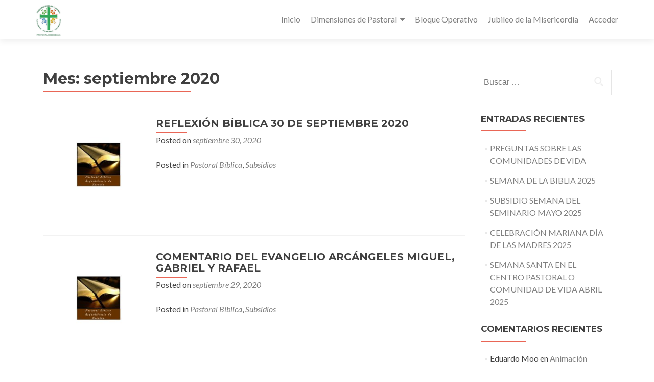

--- FILE ---
content_type: text/html; charset=UTF-8
request_url: https://pastoralyucatan.org.mx/2020/09/
body_size: 16136
content:
<!DOCTYPE html>

<html lang="es"
 xmlns:fb="http://ogp.me/ns/fb#">

<head>


<meta charset="UTF-8">

<meta name="viewport" content="width=device-width, initial-scale=1">

<link rel="profile" href="http://gmpg.org/xfn/11">

<link rel="pingback" href="https://pastoralyucatan.org.mx/xmlrpc.php">

<title>septiembre 2020 &#8211; Pastoral Yucatán</title>
<meta name='robots' content='max-image-preview:large' />
<link rel='dns-prefetch' href='//secure.gravatar.com' />
<link rel='dns-prefetch' href='//fonts.googleapis.com' />
<link rel='dns-prefetch' href='//s.w.org' />
<link rel='dns-prefetch' href='//v0.wordpress.com' />
<link rel='dns-prefetch' href='//jetpack.wordpress.com' />
<link rel='dns-prefetch' href='//s0.wp.com' />
<link rel='dns-prefetch' href='//public-api.wordpress.com' />
<link rel='dns-prefetch' href='//0.gravatar.com' />
<link rel='dns-prefetch' href='//1.gravatar.com' />
<link rel='dns-prefetch' href='//2.gravatar.com' />
<link rel="alternate" type="application/rss+xml" title="Pastoral Yucatán &raquo; Feed" href="https://pastoralyucatan.org.mx/feed/" />
<link rel="alternate" type="application/rss+xml" title="Pastoral Yucatán &raquo; Feed de los comentarios" href="https://pastoralyucatan.org.mx/comments/feed/" />
		<script type="text/javascript">
			window._wpemojiSettings = {"baseUrl":"https:\/\/s.w.org\/images\/core\/emoji\/13.1.0\/72x72\/","ext":".png","svgUrl":"https:\/\/s.w.org\/images\/core\/emoji\/13.1.0\/svg\/","svgExt":".svg","source":{"concatemoji":"https:\/\/pastoralyucatan.org.mx\/wp-includes\/js\/wp-emoji-release.min.js?ver=5.8.3"}};
			!function(e,a,t){var n,r,o,i=a.createElement("canvas"),p=i.getContext&&i.getContext("2d");function s(e,t){var a=String.fromCharCode;p.clearRect(0,0,i.width,i.height),p.fillText(a.apply(this,e),0,0);e=i.toDataURL();return p.clearRect(0,0,i.width,i.height),p.fillText(a.apply(this,t),0,0),e===i.toDataURL()}function c(e){var t=a.createElement("script");t.src=e,t.defer=t.type="text/javascript",a.getElementsByTagName("head")[0].appendChild(t)}for(o=Array("flag","emoji"),t.supports={everything:!0,everythingExceptFlag:!0},r=0;r<o.length;r++)t.supports[o[r]]=function(e){if(!p||!p.fillText)return!1;switch(p.textBaseline="top",p.font="600 32px Arial",e){case"flag":return s([127987,65039,8205,9895,65039],[127987,65039,8203,9895,65039])?!1:!s([55356,56826,55356,56819],[55356,56826,8203,55356,56819])&&!s([55356,57332,56128,56423,56128,56418,56128,56421,56128,56430,56128,56423,56128,56447],[55356,57332,8203,56128,56423,8203,56128,56418,8203,56128,56421,8203,56128,56430,8203,56128,56423,8203,56128,56447]);case"emoji":return!s([10084,65039,8205,55357,56613],[10084,65039,8203,55357,56613])}return!1}(o[r]),t.supports.everything=t.supports.everything&&t.supports[o[r]],"flag"!==o[r]&&(t.supports.everythingExceptFlag=t.supports.everythingExceptFlag&&t.supports[o[r]]);t.supports.everythingExceptFlag=t.supports.everythingExceptFlag&&!t.supports.flag,t.DOMReady=!1,t.readyCallback=function(){t.DOMReady=!0},t.supports.everything||(n=function(){t.readyCallback()},a.addEventListener?(a.addEventListener("DOMContentLoaded",n,!1),e.addEventListener("load",n,!1)):(e.attachEvent("onload",n),a.attachEvent("onreadystatechange",function(){"complete"===a.readyState&&t.readyCallback()})),(n=t.source||{}).concatemoji?c(n.concatemoji):n.wpemoji&&n.twemoji&&(c(n.twemoji),c(n.wpemoji)))}(window,document,window._wpemojiSettings);
		</script>
		<style type="text/css">
img.wp-smiley,
img.emoji {
	display: inline !important;
	border: none !important;
	box-shadow: none !important;
	height: 1em !important;
	width: 1em !important;
	margin: 0 .07em !important;
	vertical-align: -0.1em !important;
	background: none !important;
	padding: 0 !important;
}
</style>
	<link rel='stylesheet' id='wp-block-library-css'  href='https://pastoralyucatan.org.mx/wp-includes/css/dist/block-library/style.min.css?ver=5.8.3' type='text/css' media='all' />
<style id='wp-block-library-inline-css' type='text/css'>
.has-text-align-justify{text-align:justify;}
</style>
<link rel='stylesheet' id='mediaelement-css'  href='https://pastoralyucatan.org.mx/wp-includes/js/mediaelement/mediaelementplayer-legacy.min.css?ver=4.2.16' type='text/css' media='all' />
<link rel='stylesheet' id='wp-mediaelement-css'  href='https://pastoralyucatan.org.mx/wp-includes/js/mediaelement/wp-mediaelement.min.css?ver=5.8.3' type='text/css' media='all' />
<link rel='stylesheet' id='extendify-utilities-css'  href='https://pastoralyucatan.org.mx/wp-content/plugins/ml-slider/extendify-sdk/public/build/extendify-utilities.css?ver=0.1.0' type='text/css' media='all' />
<link rel='stylesheet' id='zerif_font-css'  href='//fonts.googleapis.com/css?family=Lato%3A300%2C400%2C700%2C400italic%7CMontserrat%3A700%7CHomemade+Apple&#038;ver=2.1.6' type='text/css' media='all' />
<link rel='stylesheet' id='zerif_font_all-css'  href='//fonts.googleapis.com/css?family=Open+Sans%3A400%2C300%2C300italic%2C400italic%2C600italic%2C600%2C700%2C700italic%2C800%2C800italic&#038;ver=2.1.6' type='text/css' media='all' />
<link rel='stylesheet' id='zerif_bootstrap_style-css'  href='https://pastoralyucatan.org.mx/wp-content/themes/zerif-pro/css/bootstrap.min.css?ver=2.1.6' type='text/css' media='all' />
<link rel='stylesheet' id='zerif_font-awesome_style-css'  href='https://pastoralyucatan.org.mx/wp-content/themes/zerif-pro/assets/css/font-awesome.min.css?ver=2.1.6' type='text/css' media='all' />
<link rel='stylesheet' id='zerif_style-css'  href='https://pastoralyucatan.org.mx/wp-content/themes/zerif-pro/style.css?ver=2.1.6' type='text/css' media='all' />
<style id='zerif_style-inline-css' type='text/css'>
.zerif-top-bar, .zerif-top-bar .widget.widget_shopping_cart .cart_list {
			background-color: #363537
		}
		.zerif-top-bar .widget .label-floating input[type=search]:-webkit-autofill {
			-webkit-box-shadow: inset 0 0 0px 9999px #363537
		}.zerif-top-bar, .zerif-top-bar .widget .label-floating input[type=search], .zerif-top-bar .widget.widget_search form.form-group:before, .zerif-top-bar .widget.widget_product_search form.form-group:before, .zerif-top-bar .widget.widget_shopping_cart:before {
			color: #ffffff
		} 
		.zerif-top-bar .widget .label-floating input[type=search]{
			-webkit-text-fill-color:#ffffff !important 
		}.zerif-top-bar a, .zerif-top-bar .top-bar-nav li a {
			color: #ffffff
		}.zerif-top-bar a:hover, .zerif-top-bar .top-bar-nav li a:hover {
			color: #eeeeee
		}

		.navbar-inverse .navbar-nav > li > a,
		.nav.navbar-inverse .nav.navbar-nav ul.sub-menu li a,
		.navbar.navbar-inverse .primary-menu a, 
		.navbar.navbar-inverse .primary-menu > li > a, 
		.nav.navbar-inverse .primary-menu ul.sub-menu li a {
			color:#808080;
		}
		.navbar-inverse .navbar-nav > li.current-menu-item > a:not(.page-anchor),
		.navbar.navbar-inverse .nav.navbar-nav>li.current>a,
		.navbar.navbar-inverse .nav.navbar-nav a:hover, 
		.navbar.navbar-inverse .nav.navbar-nav > li > a:hover, 
		.nav.navbar-inverse .nav.navbar-nav ul.sub-menu li a:hover,
		.navbar.navbar-inverse .primary-menu a:hover, 
		.navbar.navbar-inverse .primary-menu > li > a:hover, 
		.nav.navbar-inverse .primary-menu ul.sub-menu li a:hover {
			color:#e96656;
		}
		.screen-reader-text {
			clip: rect(1px, 1px, 1px, 1px);
			position: absolute !important;
		}
		.screen-reader-text:hover,
		.screen-reader-text:active,
		.screen-reader-text:focus {
			background-color: #f1f1f1;
			border-radius: 3px;
			box-shadow: 0 0 2px 2px rgba(0, 0, 0, 0.6);
			clip: auto !important;
			color: #21759b;
			display: block;
			font-size: 14px;
			font-weight: bold;
			height: auto;
			left: 5px;
			line-height: normal;
			padding: 15px 23px 14px;
			text-decoration: none;
			top: 5px;
			width: auto;
			z-index: 100000; !* Above WP toolbar *!
		}
</style>
<!--[if lt IE 9]>
<link rel='stylesheet' id='zerif_ie_style-css'  href='https://pastoralyucatan.org.mx/wp-content/themes/zerif-pro/css/ie.css?ver=2.1.6' type='text/css' media='all' />
<![endif]-->
<link rel='stylesheet' id='jetpack_css-css'  href='https://pastoralyucatan.org.mx/wp-content/plugins/jetpack/css/jetpack.css?ver=10.5' type='text/css' media='all' />
<script type='text/javascript' src='https://pastoralyucatan.org.mx/wp-includes/js/jquery/jquery.min.js?ver=3.6.0' id='jquery-core-js'></script>
<script type='text/javascript' src='https://pastoralyucatan.org.mx/wp-includes/js/jquery/jquery-migrate.min.js?ver=3.3.2' id='jquery-migrate-js'></script>
<link rel="https://api.w.org/" href="https://pastoralyucatan.org.mx/wp-json/" /><link rel="EditURI" type="application/rsd+xml" title="RSD" href="https://pastoralyucatan.org.mx/xmlrpc.php?rsd" />
<link rel="wlwmanifest" type="application/wlwmanifest+xml" href="https://pastoralyucatan.org.mx/wp-includes/wlwmanifest.xml" /> 
<meta name="generator" content="WordPress 5.8.3" />
<meta property="fb:app_id" content="243245142745915"/><style type='text/css'>img#wpstats{display:none}</style>
	<style type="text/css">.recentcomments a{display:inline !important;padding:0 !important;margin:0 !important;}</style><style type="text/css" id="custom-background-css">
body.custom-background { background-image: url("https://pastoralyucatan.org.mx/wp-content/uploads/2016/04/Catedral-de-Mérida.jpg"); background-position: left top; background-size: auto; background-repeat: repeat; background-attachment: scroll; }
</style>
	
<!-- Jetpack Open Graph Tags -->
<meta property="og:type" content="website" />
<meta property="og:title" content="septiembre 2020 &#8211; Pastoral Yucatán" />
<meta property="og:site_name" content="Pastoral Yucatán" />
<meta property="og:image" content="https://pastoralyucatan.org.mx/wp-content/uploads/2016/04/cropped-PastoralYucatanLogo.png" />
<meta property="og:image:width" content="512" />
<meta property="og:image:height" content="512" />
<meta property="og:image:alt" content="" />
<meta property="og:locale" content="es_ES" />

<!-- End Jetpack Open Graph Tags -->
<link rel="icon" href="https://pastoralyucatan.org.mx/wp-content/uploads/2016/04/cropped-PastoralYucatanLogo-32x32.png" sizes="32x32" />
<link rel="icon" href="https://pastoralyucatan.org.mx/wp-content/uploads/2016/04/cropped-PastoralYucatanLogo-192x192.png" sizes="192x192" />
<link rel="apple-touch-icon" href="https://pastoralyucatan.org.mx/wp-content/uploads/2016/04/cropped-PastoralYucatanLogo-180x180.png" />
<meta name="msapplication-TileImage" content="https://pastoralyucatan.org.mx/wp-content/uploads/2016/04/cropped-PastoralYucatanLogo-270x270.png" />


</head>

		<body class="archive date custom-background wp-custom-logo group-blog" itemscope="itemscope" itemtype="http://schema.org/WebPage">
			
	
	
	
		
		<header id="home" class="header" itemscope="itemscope" itemtype="http://schema.org/WPHeader">

			
				<div id="main-nav" class="navbar navbar-inverse bs-docs-nav">

					<div class="container">

						<div class="navbar-header responsive-logo">

							<button class="navbar-toggle collapsed" type="button" data-toggle="collapse"
									data-target=".bs-navbar-collapse">

								<span class="screen-reader-text">Menu</span>

								<span class="icon-bar"></span>

								<span class="icon-bar"></span>

								<span class="icon-bar"></span>

							</button>

							
							<div class="navbar-brand">

								
									<a href="https://pastoralyucatan.org.mx/">

										<img src="https://pastoralyucatan.org.mx/wp-content/uploads/2021/03/cropped-logo-PASTORAL.jpg" alt="Pastoral Yucatán">
									</a>

									
							</div> <!-- /.navbar-brand -->

						</div> <!-- /.navbar-header -->

					
		
		<nav class="navbar-collapse bs-navbar-collapse collapse" id="site-navigation" itemscope itemtype="http://schema.org/SiteNavigationElement">
			<ul id="menu-menu-1" class="nav navbar-nav navbar-right responsive-nav main-nav-list"><li id="menu-item-3475" class="menu-item menu-item-type-custom menu-item-object-custom menu-item-home menu-item-3475"><a href="http://pastoralyucatan.org.mx/">Inicio</a></li>
<li id="menu-item-3478" class="menu-item menu-item-type-custom menu-item-object-custom menu-item-home menu-item-has-children menu-item-3478"><a href="http://pastoralyucatan.org.mx">Dimensiones de Pastoral</a>
<ul class="sub-menu">
	<li id="menu-item-3479" class="menu-item menu-item-type-custom menu-item-object-custom menu-item-3479"><a href="http://pastoralyucatan.org.mx/category/cpps-y-pcps/">CCPP’S Y PCP’S</a></li>
	<li id="menu-item-3480" class="menu-item menu-item-type-custom menu-item-object-custom menu-item-3480"><a href="http://pastoralyucatan.org.mx/category/pastoral-liturgica/">Pastoral Litúrgica</a></li>
	<li id="menu-item-3481" class="menu-item menu-item-type-custom menu-item-object-custom menu-item-3481"><a href="http://pastoralyucatan.org.mx/category/pastoral-de-multitudes/">Pastoral de Multitudes</a></li>
	<li id="menu-item-3482" class="menu-item menu-item-type-custom menu-item-object-custom menu-item-3482"><a href="http://pastoralyucatan.org.mx/category/pastoral-familiar/">Pastoral Familiar</a></li>
	<li id="menu-item-3483" class="menu-item menu-item-type-custom menu-item-object-custom menu-item-3483"><a href="http://pastoralyucatan.org.mx/category/animacion-misionera/">Pastoral Misionera</a></li>
	<li id="menu-item-3484" class="menu-item menu-item-type-custom menu-item-object-custom menu-item-3484"><a href="http://pastoraljuvenilyucatan.org.mx/">Pastoral Juvenil</a></li>
	<li id="menu-item-3485" class="menu-item menu-item-type-custom menu-item-object-custom menu-item-3485"><a href="http://catequesisyucatan.org.mx/">Pastoral de Catequesis</a></li>
	<li id="menu-item-3486" class="menu-item menu-item-type-custom menu-item-object-custom menu-item-3486"><a href="http://www.vocacionyucatan.net/">Pastoral Vocacional</a></li>
	<li id="menu-item-3488" class="menu-item menu-item-type-custom menu-item-object-custom menu-item-3488"><a href="http://pastoralyucatan.org.mx/category/pastoral-social/">Pastoral Social</a></li>
	<li id="menu-item-3487" class="menu-item menu-item-type-custom menu-item-object-custom menu-item-3487"><a href="http://pastoralyucatan.org.mx/category/pastoral-de-la-salud/">Pastoral de la Salud</a></li>
	<li id="menu-item-3489" class="menu-item menu-item-type-custom menu-item-object-custom menu-item-3489"><a href="http://pastoralyucatan.org.mx/category/pastoral-de-adolescentes/">Pastoral Adolescentes</a></li>
	<li id="menu-item-3490" class="menu-item menu-item-type-custom menu-item-object-custom menu-item-3490"><a href="http://criterio.org.mx/">Pastoral de Comunicación</a></li>
</ul>
</li>
<li id="menu-item-3570" class="menu-item menu-item-type-post_type menu-item-object-page menu-item-3570"><a href="https://pastoralyucatan.org.mx/bloque-operativo/">Bloque Operativo</a></li>
<li id="menu-item-3663" class="menu-item menu-item-type-custom menu-item-object-custom menu-item-3663"><a href="http://pastoralyucatan.org.mx/category/jubileo-de-la-misericordia/">Jubileo de la Misericordia</a></li>
<li id="menu-item-3477" class="menu-item menu-item-type-custom menu-item-object-custom menu-item-3477"><a href="http://pastoralyucatan.org.mx/wp-admin/">Acceder</a></li>
</ul>		</nav>
		
					</div>

				</div>
							<!-- / END TOP BAR -->

<div class="clear"></div>
</header> <!-- / END HOME SECTION  -->
	<div id="content" class="site-content">
		<div class="container">
						<div class="content-left-wrap col-md-9">
								<div id="primary" class="content-area">
					<main id="main" class="site-main">
													<header class="page-header">

								<h1 class="page-title">Mes: <span>septiembre 2020</span></h1>
							</header><!-- .page-header -->
							
<article id="post-5159" class="post-5159 post type-post status-publish format-standard has-post-thumbnail hentry category-pastoral-biblica category-subsidios" itemtype="http://schema.org/BlogPosting" itemtype="http://schema.org/BlogPosting">

	
		
		<div class="post-img-wrap" itemprop="image">
			<a href="https://pastoralyucatan.org.mx/subsidios/reflexion-biblica-30-de-septiembre-2020/" title="REFLEXIÓN BÍBLICA 30 DE SEPTIEMBRE 2020" >
				<img width="250" height="250" src="https://pastoralyucatan.org.mx/wp-content/uploads/2020/06/logo-pastoral-bíblica-250x250.jpg" class="attachment-post-thumbnail size-post-thumbnail wp-post-image" alt="" loading="lazy" srcset="https://pastoralyucatan.org.mx/wp-content/uploads/2020/06/logo-pastoral-bíblica-250x250.jpg 250w, https://pastoralyucatan.org.mx/wp-content/uploads/2020/06/logo-pastoral-bíblica-150x150.jpg 150w, https://pastoralyucatan.org.mx/wp-content/uploads/2020/06/logo-pastoral-bíblica-73x73.jpg 73w, https://pastoralyucatan.org.mx/wp-content/uploads/2020/06/logo-pastoral-bíblica-174x174.jpg 174w" sizes="(max-width: 250px) 100vw, 250px" />			</a>
		</div>

		<div class="listpost-content-wrap">

		
	
	<div class="list-post-top">

	<header class="entry-header">

		<h2 class="entry-title" itemprop="headline"><a href="https://pastoralyucatan.org.mx/subsidios/reflexion-biblica-30-de-septiembre-2020/" rel="bookmark">REFLEXIÓN BÍBLICA 30 DE SEPTIEMBRE 2020</a></h2>

		
		<div class="entry-meta">

			<span class="posted-on">Posted on <a href="https://pastoralyucatan.org.mx/2020/09/30/" rel="bookmark"><time class="entry-date published" itemprop="datePublished" datetime="2020-09-30T17:26:10+00:00">septiembre 30, 2020</time><time class="updated" datetime="2020-09-30T17:26:31+00:00">septiembre 30, 2020</time></a></span><span class="byline"> by <span class="author vcard" itemprop="name"><a href="https://pastoralyucatan.org.mx/author/omarbuenfil/" class="url fn n author-link" itemscope="itemscope" itemtype="http://schema.org/Person" itemprop="author">Diac. Pte. Omar Buenfil</a></span></span>
		</div><!-- .entry-meta -->

		
	</header><!-- .entry-header -->

	
	<div class="entry-content" itemprop="text">

		

	


	<footer class="entry-footer">

		
			
			<span class="cat-links">

				Posted in <a href="https://pastoralyucatan.org.mx/category/pastoral-biblica/" rel="category tag">Pastoral Bíblica</a>, <a href="https://pastoralyucatan.org.mx/category/subsidios/" rel="category tag">Subsidios</a>
			</span>

			
			
		


		


		
	</footer><!-- .entry-footer -->


	</div><!-- .entry-content --><!-- .entry-summary -->

	</div><!-- .list-post-top -->


</div><!-- .listpost-content-wrap -->

</article><!-- #post-## -->

<article id="post-5156" class="post-5156 post type-post status-publish format-standard has-post-thumbnail hentry category-pastoral-biblica category-subsidios" itemtype="http://schema.org/BlogPosting" itemtype="http://schema.org/BlogPosting">

	
		
		<div class="post-img-wrap" itemprop="image">
			<a href="https://pastoralyucatan.org.mx/subsidios/comentario-del-evangelio-arcangeles-miguel-gabriel-y-rafael/" title="COMENTARIO DEL EVANGELIO ARCÁNGELES MIGUEL, GABRIEL Y RAFAEL" >
				<img width="250" height="250" src="https://pastoralyucatan.org.mx/wp-content/uploads/2020/06/logo-pastoral-bíblica-250x250.jpg" class="attachment-post-thumbnail size-post-thumbnail wp-post-image" alt="" loading="lazy" srcset="https://pastoralyucatan.org.mx/wp-content/uploads/2020/06/logo-pastoral-bíblica-250x250.jpg 250w, https://pastoralyucatan.org.mx/wp-content/uploads/2020/06/logo-pastoral-bíblica-150x150.jpg 150w, https://pastoralyucatan.org.mx/wp-content/uploads/2020/06/logo-pastoral-bíblica-73x73.jpg 73w, https://pastoralyucatan.org.mx/wp-content/uploads/2020/06/logo-pastoral-bíblica-174x174.jpg 174w" sizes="(max-width: 250px) 100vw, 250px" />			</a>
		</div>

		<div class="listpost-content-wrap">

		
	
	<div class="list-post-top">

	<header class="entry-header">

		<h2 class="entry-title" itemprop="headline"><a href="https://pastoralyucatan.org.mx/subsidios/comentario-del-evangelio-arcangeles-miguel-gabriel-y-rafael/" rel="bookmark">COMENTARIO DEL EVANGELIO ARCÁNGELES MIGUEL, GABRIEL Y RAFAEL</a></h2>

		
		<div class="entry-meta">

			<span class="posted-on">Posted on <a href="https://pastoralyucatan.org.mx/2020/09/29/" rel="bookmark"><time class="entry-date published" itemprop="datePublished" datetime="2020-09-29T18:26:34+00:00">septiembre 29, 2020</time><time class="updated" datetime="2020-09-29T18:26:45+00:00">septiembre 29, 2020</time></a></span><span class="byline"> by <span class="author vcard" itemprop="name"><a href="https://pastoralyucatan.org.mx/author/omarbuenfil/" class="url fn n author-link" itemscope="itemscope" itemtype="http://schema.org/Person" itemprop="author">Diac. Pte. Omar Buenfil</a></span></span>
		</div><!-- .entry-meta -->

		
	</header><!-- .entry-header -->

	
	<div class="entry-content" itemprop="text">

		

	


	<footer class="entry-footer">

		
			
			<span class="cat-links">

				Posted in <a href="https://pastoralyucatan.org.mx/category/pastoral-biblica/" rel="category tag">Pastoral Bíblica</a>, <a href="https://pastoralyucatan.org.mx/category/subsidios/" rel="category tag">Subsidios</a>
			</span>

			
			
		


		


		
	</footer><!-- .entry-footer -->


	</div><!-- .entry-content --><!-- .entry-summary -->

	</div><!-- .list-post-top -->


</div><!-- .listpost-content-wrap -->

</article><!-- #post-## -->

<article id="post-5153" class="post-5153 post type-post status-publish format-standard has-post-thumbnail hentry category-pastoral-biblica category-subsidios" itemtype="http://schema.org/BlogPosting" itemtype="http://schema.org/BlogPosting">

	
		
		<div class="post-img-wrap" itemprop="image">
			<a href="https://pastoralyucatan.org.mx/subsidios/reflexion-biblica-29-de-septiembre-2020/" title="REFLEXIÓN BÍBLICA 29 DE SEPTIEMBRE 2020" >
				<img width="250" height="250" src="https://pastoralyucatan.org.mx/wp-content/uploads/2020/06/logo-pastoral-bíblica-250x250.jpg" class="attachment-post-thumbnail size-post-thumbnail wp-post-image" alt="" loading="lazy" srcset="https://pastoralyucatan.org.mx/wp-content/uploads/2020/06/logo-pastoral-bíblica-250x250.jpg 250w, https://pastoralyucatan.org.mx/wp-content/uploads/2020/06/logo-pastoral-bíblica-150x150.jpg 150w, https://pastoralyucatan.org.mx/wp-content/uploads/2020/06/logo-pastoral-bíblica-73x73.jpg 73w, https://pastoralyucatan.org.mx/wp-content/uploads/2020/06/logo-pastoral-bíblica-174x174.jpg 174w" sizes="(max-width: 250px) 100vw, 250px" />			</a>
		</div>

		<div class="listpost-content-wrap">

		
	
	<div class="list-post-top">

	<header class="entry-header">

		<h2 class="entry-title" itemprop="headline"><a href="https://pastoralyucatan.org.mx/subsidios/reflexion-biblica-29-de-septiembre-2020/" rel="bookmark">REFLEXIÓN BÍBLICA 29 DE SEPTIEMBRE 2020</a></h2>

		
		<div class="entry-meta">

			<span class="posted-on">Posted on <a href="https://pastoralyucatan.org.mx/2020/09/29/" rel="bookmark"><time class="entry-date published" itemprop="datePublished" datetime="2020-09-29T18:24:14+00:00">septiembre 29, 2020</time><time class="updated" datetime="2020-09-29T18:24:23+00:00">septiembre 29, 2020</time></a></span><span class="byline"> by <span class="author vcard" itemprop="name"><a href="https://pastoralyucatan.org.mx/author/omarbuenfil/" class="url fn n author-link" itemscope="itemscope" itemtype="http://schema.org/Person" itemprop="author">Diac. Pte. Omar Buenfil</a></span></span>
		</div><!-- .entry-meta -->

		
	</header><!-- .entry-header -->

	
	<div class="entry-content" itemprop="text">

		

	


	<footer class="entry-footer">

		
			
			<span class="cat-links">

				Posted in <a href="https://pastoralyucatan.org.mx/category/pastoral-biblica/" rel="category tag">Pastoral Bíblica</a>, <a href="https://pastoralyucatan.org.mx/category/subsidios/" rel="category tag">Subsidios</a>
			</span>

			
			
		


		


		
	</footer><!-- .entry-footer -->


	</div><!-- .entry-content --><!-- .entry-summary -->

	</div><!-- .list-post-top -->


</div><!-- .listpost-content-wrap -->

</article><!-- #post-## -->

<article id="post-5151" class="post-5151 post type-post status-publish format-standard has-post-thumbnail hentry category-pastoral-biblica category-subsidios" itemtype="http://schema.org/BlogPosting" itemtype="http://schema.org/BlogPosting">

	
		
		<div class="post-img-wrap" itemprop="image">
			<a href="https://pastoralyucatan.org.mx/subsidios/comentario-del-evangelio-lunes-xxvi-tiempo-ordinario/" title="COMENTARIO DEL EVANGELIO LUNES XXVI TIEMPO ORDINARIO" >
				<img width="250" height="250" src="https://pastoralyucatan.org.mx/wp-content/uploads/2020/06/logo-pastoral-bíblica-250x250.jpg" class="attachment-post-thumbnail size-post-thumbnail wp-post-image" alt="" loading="lazy" srcset="https://pastoralyucatan.org.mx/wp-content/uploads/2020/06/logo-pastoral-bíblica-250x250.jpg 250w, https://pastoralyucatan.org.mx/wp-content/uploads/2020/06/logo-pastoral-bíblica-150x150.jpg 150w, https://pastoralyucatan.org.mx/wp-content/uploads/2020/06/logo-pastoral-bíblica-73x73.jpg 73w, https://pastoralyucatan.org.mx/wp-content/uploads/2020/06/logo-pastoral-bíblica-174x174.jpg 174w" sizes="(max-width: 250px) 100vw, 250px" />			</a>
		</div>

		<div class="listpost-content-wrap">

		
	
	<div class="list-post-top">

	<header class="entry-header">

		<h2 class="entry-title" itemprop="headline"><a href="https://pastoralyucatan.org.mx/subsidios/comentario-del-evangelio-lunes-xxvi-tiempo-ordinario/" rel="bookmark">COMENTARIO DEL EVANGELIO LUNES XXVI TIEMPO ORDINARIO</a></h2>

		
		<div class="entry-meta">

			<span class="posted-on">Posted on <a href="https://pastoralyucatan.org.mx/2020/09/28/" rel="bookmark"><time class="entry-date published" itemprop="datePublished" datetime="2020-09-28T15:37:10+00:00">septiembre 28, 2020</time><time class="updated" datetime="2020-09-28T15:37:32+00:00">septiembre 28, 2020</time></a></span><span class="byline"> by <span class="author vcard" itemprop="name"><a href="https://pastoralyucatan.org.mx/author/omarbuenfil/" class="url fn n author-link" itemscope="itemscope" itemtype="http://schema.org/Person" itemprop="author">Diac. Pte. Omar Buenfil</a></span></span>
		</div><!-- .entry-meta -->

		
	</header><!-- .entry-header -->

	
	<div class="entry-content" itemprop="text">

		

	


	<footer class="entry-footer">

		
			
			<span class="cat-links">

				Posted in <a href="https://pastoralyucatan.org.mx/category/pastoral-biblica/" rel="category tag">Pastoral Bíblica</a>, <a href="https://pastoralyucatan.org.mx/category/subsidios/" rel="category tag">Subsidios</a>
			</span>

			
			
		


		


		
	</footer><!-- .entry-footer -->


	</div><!-- .entry-content --><!-- .entry-summary -->

	</div><!-- .list-post-top -->


</div><!-- .listpost-content-wrap -->

</article><!-- #post-## -->

<article id="post-5148" class="post-5148 post type-post status-publish format-standard has-post-thumbnail hentry category-pastoral-biblica category-subsidios" itemtype="http://schema.org/BlogPosting" itemtype="http://schema.org/BlogPosting">

	
		
		<div class="post-img-wrap" itemprop="image">
			<a href="https://pastoralyucatan.org.mx/subsidios/reflexion-biblica-28-de-septiembre/" title="REFLEXIÓN BÍBLICA 28 DE SEPTIEMBRE" >
				<img width="250" height="250" src="https://pastoralyucatan.org.mx/wp-content/uploads/2020/06/logo-pastoral-bíblica-250x250.jpg" class="attachment-post-thumbnail size-post-thumbnail wp-post-image" alt="" loading="lazy" srcset="https://pastoralyucatan.org.mx/wp-content/uploads/2020/06/logo-pastoral-bíblica-250x250.jpg 250w, https://pastoralyucatan.org.mx/wp-content/uploads/2020/06/logo-pastoral-bíblica-150x150.jpg 150w, https://pastoralyucatan.org.mx/wp-content/uploads/2020/06/logo-pastoral-bíblica-73x73.jpg 73w, https://pastoralyucatan.org.mx/wp-content/uploads/2020/06/logo-pastoral-bíblica-174x174.jpg 174w" sizes="(max-width: 250px) 100vw, 250px" />			</a>
		</div>

		<div class="listpost-content-wrap">

		
	
	<div class="list-post-top">

	<header class="entry-header">

		<h2 class="entry-title" itemprop="headline"><a href="https://pastoralyucatan.org.mx/subsidios/reflexion-biblica-28-de-septiembre/" rel="bookmark">REFLEXIÓN BÍBLICA 28 DE SEPTIEMBRE</a></h2>

		
		<div class="entry-meta">

			<span class="posted-on">Posted on <a href="https://pastoralyucatan.org.mx/2020/09/28/" rel="bookmark"><time class="entry-date published" itemprop="datePublished" datetime="2020-09-28T15:34:11+00:00">septiembre 28, 2020</time><time class="updated" datetime="2020-09-28T15:34:18+00:00">septiembre 28, 2020</time></a></span><span class="byline"> by <span class="author vcard" itemprop="name"><a href="https://pastoralyucatan.org.mx/author/omarbuenfil/" class="url fn n author-link" itemscope="itemscope" itemtype="http://schema.org/Person" itemprop="author">Diac. Pte. Omar Buenfil</a></span></span>
		</div><!-- .entry-meta -->

		
	</header><!-- .entry-header -->

	
	<div class="entry-content" itemprop="text">

		

	


	<footer class="entry-footer">

		
			
			<span class="cat-links">

				Posted in <a href="https://pastoralyucatan.org.mx/category/pastoral-biblica/" rel="category tag">Pastoral Bíblica</a>, <a href="https://pastoralyucatan.org.mx/category/subsidios/" rel="category tag">Subsidios</a>
			</span>

			
			
		


		


		
	</footer><!-- .entry-footer -->


	</div><!-- .entry-content --><!-- .entry-summary -->

	</div><!-- .list-post-top -->


</div><!-- .listpost-content-wrap -->

</article><!-- #post-## -->

<article id="post-5145" class="post-5145 post type-post status-publish format-standard has-post-thumbnail hentry category-pastoral-biblica category-subsidios" itemtype="http://schema.org/BlogPosting" itemtype="http://schema.org/BlogPosting">

	
		
		<div class="post-img-wrap" itemprop="image">
			<a href="https://pastoralyucatan.org.mx/subsidios/comentario-del-evangelio-domingo-xxvi-tiempo-ordinario/" title="COMENTARIO DEL EVANGELIO DOMINGO XXVI TIEMPO ORDINARIO" >
				<img width="250" height="250" src="https://pastoralyucatan.org.mx/wp-content/uploads/2020/06/logo-pastoral-bíblica-250x250.jpg" class="attachment-post-thumbnail size-post-thumbnail wp-post-image" alt="" loading="lazy" srcset="https://pastoralyucatan.org.mx/wp-content/uploads/2020/06/logo-pastoral-bíblica-250x250.jpg 250w, https://pastoralyucatan.org.mx/wp-content/uploads/2020/06/logo-pastoral-bíblica-150x150.jpg 150w, https://pastoralyucatan.org.mx/wp-content/uploads/2020/06/logo-pastoral-bíblica-73x73.jpg 73w, https://pastoralyucatan.org.mx/wp-content/uploads/2020/06/logo-pastoral-bíblica-174x174.jpg 174w" sizes="(max-width: 250px) 100vw, 250px" />			</a>
		</div>

		<div class="listpost-content-wrap">

		
	
	<div class="list-post-top">

	<header class="entry-header">

		<h2 class="entry-title" itemprop="headline"><a href="https://pastoralyucatan.org.mx/subsidios/comentario-del-evangelio-domingo-xxvi-tiempo-ordinario/" rel="bookmark">COMENTARIO DEL EVANGELIO DOMINGO XXVI TIEMPO ORDINARIO</a></h2>

		
		<div class="entry-meta">

			<span class="posted-on">Posted on <a href="https://pastoralyucatan.org.mx/2020/09/28/" rel="bookmark"><time class="entry-date published" itemprop="datePublished" datetime="2020-09-28T00:32:27+00:00">septiembre 28, 2020</time><time class="updated" datetime="2020-09-28T00:32:36+00:00">septiembre 28, 2020</time></a></span><span class="byline"> by <span class="author vcard" itemprop="name"><a href="https://pastoralyucatan.org.mx/author/omarbuenfil/" class="url fn n author-link" itemscope="itemscope" itemtype="http://schema.org/Person" itemprop="author">Diac. Pte. Omar Buenfil</a></span></span>
		</div><!-- .entry-meta -->

		
	</header><!-- .entry-header -->

	
	<div class="entry-content" itemprop="text">

		

	


	<footer class="entry-footer">

		
			
			<span class="cat-links">

				Posted in <a href="https://pastoralyucatan.org.mx/category/pastoral-biblica/" rel="category tag">Pastoral Bíblica</a>, <a href="https://pastoralyucatan.org.mx/category/subsidios/" rel="category tag">Subsidios</a>
			</span>

			
			
		


		


		
	</footer><!-- .entry-footer -->


	</div><!-- .entry-content --><!-- .entry-summary -->

	</div><!-- .list-post-top -->


</div><!-- .listpost-content-wrap -->

</article><!-- #post-## -->

<article id="post-5142" class="post-5142 post type-post status-publish format-standard has-post-thumbnail hentry category-pastoral-biblica category-subsidios" itemtype="http://schema.org/BlogPosting" itemtype="http://schema.org/BlogPosting">

	
		
		<div class="post-img-wrap" itemprop="image">
			<a href="https://pastoralyucatan.org.mx/subsidios/reflexion-biblica-27-de-septiembre-2020/" title="REFLEXIÓN BÍBLICA 27 DE SEPTIEMBRE 2020" >
				<img width="250" height="250" src="https://pastoralyucatan.org.mx/wp-content/uploads/2020/06/logo-pastoral-bíblica-250x250.jpg" class="attachment-post-thumbnail size-post-thumbnail wp-post-image" alt="" loading="lazy" srcset="https://pastoralyucatan.org.mx/wp-content/uploads/2020/06/logo-pastoral-bíblica-250x250.jpg 250w, https://pastoralyucatan.org.mx/wp-content/uploads/2020/06/logo-pastoral-bíblica-150x150.jpg 150w, https://pastoralyucatan.org.mx/wp-content/uploads/2020/06/logo-pastoral-bíblica-73x73.jpg 73w, https://pastoralyucatan.org.mx/wp-content/uploads/2020/06/logo-pastoral-bíblica-174x174.jpg 174w" sizes="(max-width: 250px) 100vw, 250px" />			</a>
		</div>

		<div class="listpost-content-wrap">

		
	
	<div class="list-post-top">

	<header class="entry-header">

		<h2 class="entry-title" itemprop="headline"><a href="https://pastoralyucatan.org.mx/subsidios/reflexion-biblica-27-de-septiembre-2020/" rel="bookmark">REFLEXIÓN BÍBLICA 27 DE SEPTIEMBRE 2020</a></h2>

		
		<div class="entry-meta">

			<span class="posted-on">Posted on <a href="https://pastoralyucatan.org.mx/2020/09/28/" rel="bookmark"><time class="entry-date published" itemprop="datePublished" datetime="2020-09-28T00:30:51+00:00">septiembre 28, 2020</time><time class="updated" datetime="2020-09-28T00:30:56+00:00">septiembre 28, 2020</time></a></span><span class="byline"> by <span class="author vcard" itemprop="name"><a href="https://pastoralyucatan.org.mx/author/omarbuenfil/" class="url fn n author-link" itemscope="itemscope" itemtype="http://schema.org/Person" itemprop="author">Diac. Pte. Omar Buenfil</a></span></span>
		</div><!-- .entry-meta -->

		
	</header><!-- .entry-header -->

	
	<div class="entry-content" itemprop="text">

		

	


	<footer class="entry-footer">

		
			
			<span class="cat-links">

				Posted in <a href="https://pastoralyucatan.org.mx/category/pastoral-biblica/" rel="category tag">Pastoral Bíblica</a>, <a href="https://pastoralyucatan.org.mx/category/subsidios/" rel="category tag">Subsidios</a>
			</span>

			
			
		


		


		
	</footer><!-- .entry-footer -->


	</div><!-- .entry-content --><!-- .entry-summary -->

	</div><!-- .list-post-top -->


</div><!-- .listpost-content-wrap -->

</article><!-- #post-## -->

<article id="post-5139" class="post-5139 post type-post status-publish format-standard has-post-thumbnail hentry category-pastoral-biblica category-subsidios" itemtype="http://schema.org/BlogPosting" itemtype="http://schema.org/BlogPosting">

	
		
		<div class="post-img-wrap" itemprop="image">
			<a href="https://pastoralyucatan.org.mx/subsidios/comentario-del-evangelio-sabado-xxv-tiempo-ordinario/" title="COMENTARIO DEL EVANGELIO SÁBADO XXV TIEMPO ORDINARIO" >
				<img width="250" height="250" src="https://pastoralyucatan.org.mx/wp-content/uploads/2020/06/logo-pastoral-bíblica-250x250.jpg" class="attachment-post-thumbnail size-post-thumbnail wp-post-image" alt="" loading="lazy" srcset="https://pastoralyucatan.org.mx/wp-content/uploads/2020/06/logo-pastoral-bíblica-250x250.jpg 250w, https://pastoralyucatan.org.mx/wp-content/uploads/2020/06/logo-pastoral-bíblica-150x150.jpg 150w, https://pastoralyucatan.org.mx/wp-content/uploads/2020/06/logo-pastoral-bíblica-73x73.jpg 73w, https://pastoralyucatan.org.mx/wp-content/uploads/2020/06/logo-pastoral-bíblica-174x174.jpg 174w" sizes="(max-width: 250px) 100vw, 250px" />			</a>
		</div>

		<div class="listpost-content-wrap">

		
	
	<div class="list-post-top">

	<header class="entry-header">

		<h2 class="entry-title" itemprop="headline"><a href="https://pastoralyucatan.org.mx/subsidios/comentario-del-evangelio-sabado-xxv-tiempo-ordinario/" rel="bookmark">COMENTARIO DEL EVANGELIO SÁBADO XXV TIEMPO ORDINARIO</a></h2>

		
		<div class="entry-meta">

			<span class="posted-on">Posted on <a href="https://pastoralyucatan.org.mx/2020/09/28/" rel="bookmark"><time class="entry-date published" itemprop="datePublished" datetime="2020-09-28T00:29:09+00:00">septiembre 28, 2020</time><time class="updated" datetime="2020-09-28T00:29:19+00:00">septiembre 28, 2020</time></a></span><span class="byline"> by <span class="author vcard" itemprop="name"><a href="https://pastoralyucatan.org.mx/author/omarbuenfil/" class="url fn n author-link" itemscope="itemscope" itemtype="http://schema.org/Person" itemprop="author">Diac. Pte. Omar Buenfil</a></span></span>
		</div><!-- .entry-meta -->

		
	</header><!-- .entry-header -->

	
	<div class="entry-content" itemprop="text">

		

	


	<footer class="entry-footer">

		
			
			<span class="cat-links">

				Posted in <a href="https://pastoralyucatan.org.mx/category/pastoral-biblica/" rel="category tag">Pastoral Bíblica</a>, <a href="https://pastoralyucatan.org.mx/category/subsidios/" rel="category tag">Subsidios</a>
			</span>

			
			
		


		


		
	</footer><!-- .entry-footer -->


	</div><!-- .entry-content --><!-- .entry-summary -->

	</div><!-- .list-post-top -->


</div><!-- .listpost-content-wrap -->

</article><!-- #post-## -->

<article id="post-5136" class="post-5136 post type-post status-publish format-standard has-post-thumbnail hentry category-pastoral-biblica category-subsidios" itemtype="http://schema.org/BlogPosting" itemtype="http://schema.org/BlogPosting">

	
		
		<div class="post-img-wrap" itemprop="image">
			<a href="https://pastoralyucatan.org.mx/subsidios/reflexion-biblica-26-de-septiembre-2020/" title="REFLEXIÓN BÍBLICA 26 DE SEPTIEMBRE 2020" >
				<img width="250" height="250" src="https://pastoralyucatan.org.mx/wp-content/uploads/2020/06/logo-pastoral-bíblica-250x250.jpg" class="attachment-post-thumbnail size-post-thumbnail wp-post-image" alt="" loading="lazy" srcset="https://pastoralyucatan.org.mx/wp-content/uploads/2020/06/logo-pastoral-bíblica-250x250.jpg 250w, https://pastoralyucatan.org.mx/wp-content/uploads/2020/06/logo-pastoral-bíblica-150x150.jpg 150w, https://pastoralyucatan.org.mx/wp-content/uploads/2020/06/logo-pastoral-bíblica-73x73.jpg 73w, https://pastoralyucatan.org.mx/wp-content/uploads/2020/06/logo-pastoral-bíblica-174x174.jpg 174w" sizes="(max-width: 250px) 100vw, 250px" />			</a>
		</div>

		<div class="listpost-content-wrap">

		
	
	<div class="list-post-top">

	<header class="entry-header">

		<h2 class="entry-title" itemprop="headline"><a href="https://pastoralyucatan.org.mx/subsidios/reflexion-biblica-26-de-septiembre-2020/" rel="bookmark">REFLEXIÓN BÍBLICA 26 DE SEPTIEMBRE 2020</a></h2>

		
		<div class="entry-meta">

			<span class="posted-on">Posted on <a href="https://pastoralyucatan.org.mx/2020/09/28/" rel="bookmark"><time class="entry-date published" itemprop="datePublished" datetime="2020-09-28T00:27:11+00:00">septiembre 28, 2020</time><time class="updated" datetime="2020-09-28T00:27:19+00:00">septiembre 28, 2020</time></a></span><span class="byline"> by <span class="author vcard" itemprop="name"><a href="https://pastoralyucatan.org.mx/author/omarbuenfil/" class="url fn n author-link" itemscope="itemscope" itemtype="http://schema.org/Person" itemprop="author">Diac. Pte. Omar Buenfil</a></span></span>
		</div><!-- .entry-meta -->

		
	</header><!-- .entry-header -->

	
	<div class="entry-content" itemprop="text">

		

	


	<footer class="entry-footer">

		
			
			<span class="cat-links">

				Posted in <a href="https://pastoralyucatan.org.mx/category/pastoral-biblica/" rel="category tag">Pastoral Bíblica</a>, <a href="https://pastoralyucatan.org.mx/category/subsidios/" rel="category tag">Subsidios</a>
			</span>

			
			
		


		


		
	</footer><!-- .entry-footer -->


	</div><!-- .entry-content --><!-- .entry-summary -->

	</div><!-- .list-post-top -->


</div><!-- .listpost-content-wrap -->

</article><!-- #post-## -->

<article id="post-5133" class="post-5133 post type-post status-publish format-standard has-post-thumbnail hentry category-pastoral-biblica category-subsidios" itemtype="http://schema.org/BlogPosting" itemtype="http://schema.org/BlogPosting">

	
		
		<div class="post-img-wrap" itemprop="image">
			<a href="https://pastoralyucatan.org.mx/subsidios/comentario-del-evangelio-viernes-xxv-tiempo-ordinario/" title="COMENTARIO DEL EVANGELIO VIERNES XXV TIEMPO ORDINARIO" >
				<img width="250" height="250" src="https://pastoralyucatan.org.mx/wp-content/uploads/2020/06/logo-pastoral-bíblica-250x250.jpg" class="attachment-post-thumbnail size-post-thumbnail wp-post-image" alt="" loading="lazy" srcset="https://pastoralyucatan.org.mx/wp-content/uploads/2020/06/logo-pastoral-bíblica-250x250.jpg 250w, https://pastoralyucatan.org.mx/wp-content/uploads/2020/06/logo-pastoral-bíblica-150x150.jpg 150w, https://pastoralyucatan.org.mx/wp-content/uploads/2020/06/logo-pastoral-bíblica-73x73.jpg 73w, https://pastoralyucatan.org.mx/wp-content/uploads/2020/06/logo-pastoral-bíblica-174x174.jpg 174w" sizes="(max-width: 250px) 100vw, 250px" />			</a>
		</div>

		<div class="listpost-content-wrap">

		
	
	<div class="list-post-top">

	<header class="entry-header">

		<h2 class="entry-title" itemprop="headline"><a href="https://pastoralyucatan.org.mx/subsidios/comentario-del-evangelio-viernes-xxv-tiempo-ordinario/" rel="bookmark">COMENTARIO DEL EVANGELIO VIERNES XXV TIEMPO ORDINARIO</a></h2>

		
		<div class="entry-meta">

			<span class="posted-on">Posted on <a href="https://pastoralyucatan.org.mx/2020/09/25/" rel="bookmark"><time class="entry-date published" itemprop="datePublished" datetime="2020-09-25T15:15:41+00:00">septiembre 25, 2020</time><time class="updated" datetime="2020-09-25T15:15:55+00:00">septiembre 25, 2020</time></a></span><span class="byline"> by <span class="author vcard" itemprop="name"><a href="https://pastoralyucatan.org.mx/author/omarbuenfil/" class="url fn n author-link" itemscope="itemscope" itemtype="http://schema.org/Person" itemprop="author">Diac. Pte. Omar Buenfil</a></span></span>
		</div><!-- .entry-meta -->

		
	</header><!-- .entry-header -->

	
	<div class="entry-content" itemprop="text">

		

	


	<footer class="entry-footer">

		
			
			<span class="cat-links">

				Posted in <a href="https://pastoralyucatan.org.mx/category/pastoral-biblica/" rel="category tag">Pastoral Bíblica</a>, <a href="https://pastoralyucatan.org.mx/category/subsidios/" rel="category tag">Subsidios</a>
			</span>

			
			
		


		


		
	</footer><!-- .entry-footer -->


	</div><!-- .entry-content --><!-- .entry-summary -->

	</div><!-- .list-post-top -->


</div><!-- .listpost-content-wrap -->

</article><!-- #post-## -->
<div class="clear"></div>		<nav class="navigation paging-navigation">
			<h3 class="screen-reader-text">Posts navigation</h3>
			<div class="nav-links">
									<div class="nav-previous"><a href="https://pastoralyucatan.org.mx/2020/09/page/2/" ><span class="meta-nav">&larr;</span> Older posts</a></div>
											</div><!-- .nav-links -->
		</nav><!-- .navigation -->
							</main><!-- #main -->
				</div><!-- #primary -->
							</div><!-- .content-left-wrap -->
					<div class="sidebar-wrap col-md-3 content-left-wrap ">
			
<div id="secondary" class="widget-area" role="complementary" itemscope="itemscope" itemtype="http://schema.org/WPSideBar">

	
	<aside id="search-2" class="widget widget_search"><form role="search" method="get" class="search-form" action="https://pastoralyucatan.org.mx/">
				<label>
					<span class="screen-reader-text">Buscar:</span>
					<input type="search" class="search-field" placeholder="Buscar &hellip;" value="" name="s" />
				</label>
				<input type="submit" class="search-submit" value="Buscar" />
			</form></aside>
		<aside id="recent-posts-2" class="widget widget_recent_entries">
		<h2 class="widget-title">Entradas recientes</h2>
		<ul>
											<li>
					<a href="https://pastoralyucatan.org.mx/uncategorized/preguntas-sobre-las-comunidades-de-vida/">PREGUNTAS SOBRE LAS COMUNIDADES DE VIDA</a>
									</li>
											<li>
					<a href="https://pastoralyucatan.org.mx/pastoral-biblica/semana-de-la-biblia-2025/">SEMANA DE LA BIBLIA 2025</a>
									</li>
											<li>
					<a href="https://pastoralyucatan.org.mx/seminario/subsidio-semana-del-seminario-mayo-2025/">SUBSIDIO SEMANA DEL SEMINARIO MAYO 2025</a>
									</li>
											<li>
					<a href="https://pastoralyucatan.org.mx/dimensiones-diocesanas-de-pastoral/celebracion-mariana-dia-de-las-madres-2025/">CELEBRACIÓN MARIANA DÍA DE LAS MADRES 2025</a>
									</li>
											<li>
					<a href="https://pastoralyucatan.org.mx/cpps-y-pcps/semana-santa-en-el-centro-pastoral-o-comunidad-de-vida-abril-2025/">SEMANA SANTA EN EL CENTRO PASTORAL O COMUNIDAD DE VIDA   ABRIL 2025</a>
									</li>
					</ul>

		</aside><aside id="recent-comments-2" class="widget widget_recent_comments"><h2 class="widget-title">Comentarios recientes</h2><ul id="recentcomments"><li class="recentcomments"><span class="comment-author-link">Eduardo Moo</span> en <a href="https://pastoralyucatan.org.mx/dimensiones-diocesanas-de-pastoral/animacion-misionera/#comment-15">Animación  Misionera Link Roto</a></li><li class="recentcomments"><span class="comment-author-link">Eduardo Moo</span> en <a href="https://pastoralyucatan.org.mx/dimensiones-diocesanas-de-pastoral/animacion-misionera/#comment-14">Animación  Misionera Link Roto</a></li></ul></aside><aside id="archives-2" class="widget widget_archive"><h2 class="widget-title">Archivos</h2>
			<ul>
					<li><a href='https://pastoralyucatan.org.mx/2025/11/'>noviembre 2025</a></li>
	<li><a href='https://pastoralyucatan.org.mx/2025/09/'>septiembre 2025</a></li>
	<li><a href='https://pastoralyucatan.org.mx/2025/04/'>abril 2025</a></li>
	<li><a href='https://pastoralyucatan.org.mx/2025/03/'>marzo 2025</a></li>
	<li><a href='https://pastoralyucatan.org.mx/2025/01/'>enero 2025</a></li>
	<li><a href='https://pastoralyucatan.org.mx/2024/12/'>diciembre 2024</a></li>
	<li><a href='https://pastoralyucatan.org.mx/2024/10/'>octubre 2024</a></li>
	<li><a href='https://pastoralyucatan.org.mx/2024/05/'>mayo 2024</a></li>
	<li><a href='https://pastoralyucatan.org.mx/2024/03/'>marzo 2024</a></li>
	<li><a href='https://pastoralyucatan.org.mx/2023/12/'>diciembre 2023</a></li>
	<li><a href='https://pastoralyucatan.org.mx/2023/11/'>noviembre 2023</a></li>
	<li><a href='https://pastoralyucatan.org.mx/2023/10/'>octubre 2023</a></li>
	<li><a href='https://pastoralyucatan.org.mx/2023/09/'>septiembre 2023</a></li>
	<li><a href='https://pastoralyucatan.org.mx/2023/08/'>agosto 2023</a></li>
	<li><a href='https://pastoralyucatan.org.mx/2023/07/'>julio 2023</a></li>
	<li><a href='https://pastoralyucatan.org.mx/2023/06/'>junio 2023</a></li>
	<li><a href='https://pastoralyucatan.org.mx/2023/05/'>mayo 2023</a></li>
	<li><a href='https://pastoralyucatan.org.mx/2023/04/'>abril 2023</a></li>
	<li><a href='https://pastoralyucatan.org.mx/2023/03/'>marzo 2023</a></li>
	<li><a href='https://pastoralyucatan.org.mx/2023/02/'>febrero 2023</a></li>
	<li><a href='https://pastoralyucatan.org.mx/2023/01/'>enero 2023</a></li>
	<li><a href='https://pastoralyucatan.org.mx/2022/12/'>diciembre 2022</a></li>
	<li><a href='https://pastoralyucatan.org.mx/2022/11/'>noviembre 2022</a></li>
	<li><a href='https://pastoralyucatan.org.mx/2022/10/'>octubre 2022</a></li>
	<li><a href='https://pastoralyucatan.org.mx/2022/09/'>septiembre 2022</a></li>
	<li><a href='https://pastoralyucatan.org.mx/2022/08/'>agosto 2022</a></li>
	<li><a href='https://pastoralyucatan.org.mx/2022/07/'>julio 2022</a></li>
	<li><a href='https://pastoralyucatan.org.mx/2022/06/'>junio 2022</a></li>
	<li><a href='https://pastoralyucatan.org.mx/2022/05/'>mayo 2022</a></li>
	<li><a href='https://pastoralyucatan.org.mx/2022/04/'>abril 2022</a></li>
	<li><a href='https://pastoralyucatan.org.mx/2022/03/'>marzo 2022</a></li>
	<li><a href='https://pastoralyucatan.org.mx/2022/02/'>febrero 2022</a></li>
	<li><a href='https://pastoralyucatan.org.mx/2022/01/'>enero 2022</a></li>
	<li><a href='https://pastoralyucatan.org.mx/2021/12/'>diciembre 2021</a></li>
	<li><a href='https://pastoralyucatan.org.mx/2021/11/'>noviembre 2021</a></li>
	<li><a href='https://pastoralyucatan.org.mx/2021/10/'>octubre 2021</a></li>
	<li><a href='https://pastoralyucatan.org.mx/2021/09/'>septiembre 2021</a></li>
	<li><a href='https://pastoralyucatan.org.mx/2021/07/'>julio 2021</a></li>
	<li><a href='https://pastoralyucatan.org.mx/2021/06/'>junio 2021</a></li>
	<li><a href='https://pastoralyucatan.org.mx/2021/05/'>mayo 2021</a></li>
	<li><a href='https://pastoralyucatan.org.mx/2021/04/'>abril 2021</a></li>
	<li><a href='https://pastoralyucatan.org.mx/2021/03/'>marzo 2021</a></li>
	<li><a href='https://pastoralyucatan.org.mx/2021/02/'>febrero 2021</a></li>
	<li><a href='https://pastoralyucatan.org.mx/2021/01/'>enero 2021</a></li>
	<li><a href='https://pastoralyucatan.org.mx/2020/12/'>diciembre 2020</a></li>
	<li><a href='https://pastoralyucatan.org.mx/2020/11/'>noviembre 2020</a></li>
	<li><a href='https://pastoralyucatan.org.mx/2020/10/'>octubre 2020</a></li>
	<li><a href='https://pastoralyucatan.org.mx/2020/09/' aria-current="page">septiembre 2020</a></li>
	<li><a href='https://pastoralyucatan.org.mx/2020/08/'>agosto 2020</a></li>
	<li><a href='https://pastoralyucatan.org.mx/2020/07/'>julio 2020</a></li>
	<li><a href='https://pastoralyucatan.org.mx/2020/06/'>junio 2020</a></li>
	<li><a href='https://pastoralyucatan.org.mx/2020/05/'>mayo 2020</a></li>
	<li><a href='https://pastoralyucatan.org.mx/2020/04/'>abril 2020</a></li>
	<li><a href='https://pastoralyucatan.org.mx/2020/03/'>marzo 2020</a></li>
	<li><a href='https://pastoralyucatan.org.mx/2020/02/'>febrero 2020</a></li>
	<li><a href='https://pastoralyucatan.org.mx/2020/01/'>enero 2020</a></li>
	<li><a href='https://pastoralyucatan.org.mx/2019/12/'>diciembre 2019</a></li>
	<li><a href='https://pastoralyucatan.org.mx/2019/11/'>noviembre 2019</a></li>
	<li><a href='https://pastoralyucatan.org.mx/2019/10/'>octubre 2019</a></li>
	<li><a href='https://pastoralyucatan.org.mx/2019/09/'>septiembre 2019</a></li>
	<li><a href='https://pastoralyucatan.org.mx/2019/08/'>agosto 2019</a></li>
	<li><a href='https://pastoralyucatan.org.mx/2019/07/'>julio 2019</a></li>
	<li><a href='https://pastoralyucatan.org.mx/2019/06/'>junio 2019</a></li>
	<li><a href='https://pastoralyucatan.org.mx/2019/05/'>mayo 2019</a></li>
	<li><a href='https://pastoralyucatan.org.mx/2019/04/'>abril 2019</a></li>
	<li><a href='https://pastoralyucatan.org.mx/2019/03/'>marzo 2019</a></li>
	<li><a href='https://pastoralyucatan.org.mx/2019/02/'>febrero 2019</a></li>
	<li><a href='https://pastoralyucatan.org.mx/2019/01/'>enero 2019</a></li>
	<li><a href='https://pastoralyucatan.org.mx/2018/12/'>diciembre 2018</a></li>
	<li><a href='https://pastoralyucatan.org.mx/2018/11/'>noviembre 2018</a></li>
	<li><a href='https://pastoralyucatan.org.mx/2018/10/'>octubre 2018</a></li>
	<li><a href='https://pastoralyucatan.org.mx/2018/09/'>septiembre 2018</a></li>
	<li><a href='https://pastoralyucatan.org.mx/2018/08/'>agosto 2018</a></li>
	<li><a href='https://pastoralyucatan.org.mx/2018/07/'>julio 2018</a></li>
	<li><a href='https://pastoralyucatan.org.mx/2018/06/'>junio 2018</a></li>
	<li><a href='https://pastoralyucatan.org.mx/2018/05/'>mayo 2018</a></li>
	<li><a href='https://pastoralyucatan.org.mx/2018/04/'>abril 2018</a></li>
	<li><a href='https://pastoralyucatan.org.mx/2018/03/'>marzo 2018</a></li>
	<li><a href='https://pastoralyucatan.org.mx/2018/02/'>febrero 2018</a></li>
	<li><a href='https://pastoralyucatan.org.mx/2018/01/'>enero 2018</a></li>
	<li><a href='https://pastoralyucatan.org.mx/2017/12/'>diciembre 2017</a></li>
	<li><a href='https://pastoralyucatan.org.mx/2017/11/'>noviembre 2017</a></li>
	<li><a href='https://pastoralyucatan.org.mx/2017/10/'>octubre 2017</a></li>
	<li><a href='https://pastoralyucatan.org.mx/2017/09/'>septiembre 2017</a></li>
	<li><a href='https://pastoralyucatan.org.mx/2017/08/'>agosto 2017</a></li>
	<li><a href='https://pastoralyucatan.org.mx/2017/07/'>julio 2017</a></li>
	<li><a href='https://pastoralyucatan.org.mx/2017/06/'>junio 2017</a></li>
	<li><a href='https://pastoralyucatan.org.mx/2017/05/'>mayo 2017</a></li>
	<li><a href='https://pastoralyucatan.org.mx/2017/04/'>abril 2017</a></li>
	<li><a href='https://pastoralyucatan.org.mx/2017/03/'>marzo 2017</a></li>
	<li><a href='https://pastoralyucatan.org.mx/2017/02/'>febrero 2017</a></li>
	<li><a href='https://pastoralyucatan.org.mx/2017/01/'>enero 2017</a></li>
	<li><a href='https://pastoralyucatan.org.mx/2016/12/'>diciembre 2016</a></li>
	<li><a href='https://pastoralyucatan.org.mx/2016/11/'>noviembre 2016</a></li>
	<li><a href='https://pastoralyucatan.org.mx/2016/10/'>octubre 2016</a></li>
	<li><a href='https://pastoralyucatan.org.mx/2016/09/'>septiembre 2016</a></li>
	<li><a href='https://pastoralyucatan.org.mx/2016/08/'>agosto 2016</a></li>
	<li><a href='https://pastoralyucatan.org.mx/2016/07/'>julio 2016</a></li>
	<li><a href='https://pastoralyucatan.org.mx/2016/06/'>junio 2016</a></li>
	<li><a href='https://pastoralyucatan.org.mx/2016/05/'>mayo 2016</a></li>
	<li><a href='https://pastoralyucatan.org.mx/2016/04/'>abril 2016</a></li>
	<li><a href='https://pastoralyucatan.org.mx/2016/03/'>marzo 2016</a></li>
	<li><a href='https://pastoralyucatan.org.mx/2016/02/'>febrero 2016</a></li>
	<li><a href='https://pastoralyucatan.org.mx/2016/01/'>enero 2016</a></li>
	<li><a href='https://pastoralyucatan.org.mx/2015/12/'>diciembre 2015</a></li>
	<li><a href='https://pastoralyucatan.org.mx/2015/11/'>noviembre 2015</a></li>
	<li><a href='https://pastoralyucatan.org.mx/2015/10/'>octubre 2015</a></li>
	<li><a href='https://pastoralyucatan.org.mx/2015/09/'>septiembre 2015</a></li>
			</ul>

			</aside><aside id="categories-2" class="widget widget_categories"><h2 class="widget-title">Categorías</h2>
			<ul>
					<li class="cat-item cat-item-7"><a href="https://pastoralyucatan.org.mx/category/animacion-misionera/">Animación Misionera</a>
</li>
	<li class="cat-item cat-item-19"><a href="https://pastoralyucatan.org.mx/category/cpps-y-pcps/">CPP&#039;s y PCP&#039;s</a>
</li>
	<li class="cat-item cat-item-3"><a href="https://pastoralyucatan.org.mx/category/dimensiones-diocesanas-de-pastoral/">Dimensiones Diocesanas de Pastoral</a>
</li>
	<li class="cat-item cat-item-22"><a href="https://pastoralyucatan.org.mx/category/jubileo-de-la-misericordia/">Jubileo de la Misericordia</a>
</li>
	<li class="cat-item cat-item-69"><a href="https://pastoralyucatan.org.mx/category/pastoral-biblica/">Pastoral Bíblica</a>
</li>
	<li class="cat-item cat-item-26"><a href="https://pastoralyucatan.org.mx/category/pastoral-de-adolescentes/">Pastoral de Adolescentes</a>
</li>
	<li class="cat-item cat-item-25"><a href="https://pastoralyucatan.org.mx/category/pastoral-de-la-salud/">Pastoral de la Salúd</a>
</li>
	<li class="cat-item cat-item-8"><a href="https://pastoralyucatan.org.mx/category/pastoral-de-multitudes/">Pastoral de Multitudes</a>
</li>
	<li class="cat-item cat-item-10"><a href="https://pastoralyucatan.org.mx/category/pastoral-familiar/">Pastoral Familiar</a>
</li>
	<li class="cat-item cat-item-4"><a href="https://pastoralyucatan.org.mx/category/pastoral-juvenil/">Pastoral Juvenil</a>
</li>
	<li class="cat-item cat-item-9"><a href="https://pastoralyucatan.org.mx/category/pastoral-liturgica/">Pastoral Litúrgica</a>
</li>
	<li class="cat-item cat-item-32"><a href="https://pastoralyucatan.org.mx/category/pastoral-maya/">Pastoral Maya</a>
</li>
	<li class="cat-item cat-item-24"><a href="https://pastoralyucatan.org.mx/category/pastoral-social/">Pastoral Social</a>
</li>
	<li class="cat-item cat-item-54"><a href="https://pastoralyucatan.org.mx/category/seminario/">SEMINARIO</a>
</li>
	<li class="cat-item cat-item-5"><a href="https://pastoralyucatan.org.mx/category/subsidios/">Subsidios</a>
</li>
	<li class="cat-item cat-item-1"><a href="https://pastoralyucatan.org.mx/category/uncategorized/">Uncategorized</a>
</li>
	<li class="cat-item cat-item-6"><a href="https://pastoralyucatan.org.mx/category/vicaria-de-pastoral/">Vicaría de Pastoral</a>
</li>
			</ul>

			</aside><aside id="meta-2" class="widget widget_meta"><h2 class="widget-title">Meta</h2>
		<ul>
						<li><a href="https://pastoralyucatan.org.mx/wp-login.php">Acceder</a></li>
			<li><a href="https://pastoralyucatan.org.mx/feed/">Feed de entradas</a></li>
			<li><a href="https://pastoralyucatan.org.mx/comments/feed/">Feed de comentarios</a></li>

			<li><a href="https://es.wordpress.org/">WordPress.org</a></li>
		</ul>

		</aside>
</div><!-- #secondary -->

		</div><!-- .sidebar-wrap -->
				</div><!-- .container -->
	</div><!-- .site-content -->

	

	<footer id="footer" itemscope="itemscope" itemtype="http://schema.org/WPFooter">

		
		<div class="container">
			
			

			<div class="footer-box-wrap">
				<div class="col-md-3 footer-box four-cell company-details"><div class="icon-top red-text"><a target="_blank" href="https://www.google.com.sg/maps/place/Calle 19 #203  por 20 y 22, Colonia México Oriente,97125 Mérida, Yuc."><img src="https://pastoralyucatan.org.mx/wp-content/themes/zerif-pro/images/map25-redish.png" alt="" /></a></div><div class="zerif-footer-address"><a href="https://www.google.com.mx/maps/dir/21.0054465,-89.6037344/por+20+y+22,+ARQUIDIOCESIS+DE+YUCATAN,+Calle+19+S%2FN,+M%C3%A9xico+Oriente,+97125+M%C3%A9rida,+Yuc./@21.0023215,-89.6396116,13z/data=!4m8!4m7!1m0!1m5!1m1!1s0x8f5676ca47db6e9d:0x849720fcd611bfa2!2m2!1d-89.604592!2d21.002245">Calle 19 #203  por 20 y 22, Colonia México Oriente,97125 Mérida, Yuc.</a></div></div><div class="col-md-3 footer-box four-cell company-details"><div class="icon-top green-text"><a href="mailto:pastoral@arzobispadoyucatan.com"><img src="https://pastoralyucatan.org.mx/wp-content/themes/zerif-pro/images/envelope4-green.png" alt="" /></a></div><div class="zerif-footer-email"><a href="mailto:pastoral@arzobispadoyucatan.com">pastoral@arzobispadoyucatan.com</a></div></div><div class="col-md-3 footer-box four-cell company-details"><div class="icon-top blue-text"><a href="tel: Tel:9274321"><img src="https://pastoralyucatan.org.mx/wp-content/themes/zerif-pro/images/telephone65-blue.png" alt="" /></a></div><div class="zerif-footer-phone"><a href="tel:9274321">Tel:9274321</a></div></div>			<div class="col-md-3 footer-box four-cell copyright">
										<ul class="social">
								<li
		 id="facebook">
			<a target="_blank" title="Facebook link" href="https://www.facebook.com/yucatanaccionpastoral">
								<i class="fa fa-facebook"></i>
			</a>
		</li>
							</ul>
											<p id="zerif-copyright">
							CODIPAC Arquidiócesis de Yucatán - Reservados todos los derechos					</p>
									</div>
						</div>

					</div> <!-- / END CONTAINER -->

	</footer> <!-- / END FOOOTER  -->

	
<style type="text/css">	.site-content { background: #fff } .navbar, .navbar-inverse .navbar-nav ul.sub-menu { background: #fff; }	.entry-title, .entry-title a, .widget-title, .widget-title a, .page-header .page-title, .comments-title, h1.page-title { color: #404040 !important}	.widget .widget-title:before, .entry-title:before, .page-header .page-title:before, .entry-title:after, ul.nav > li.current_page_item > a:before, .nav > li.current-menu-item > a:before, h1.page-title:before, .navbar.navbar-inverse .primary-menu ul li.current-menu-item > a:before, ul.nav > li > a.nav-active:before, .navbar.navbar-inverse .primary-menu ul > li.current > a:before { background: #e96656 !important; }	body, button, input, select, textarea, .widget p, .widget .textwidget, .woocommerce .product h3, h2.woocommerce-loop-product__title, .woocommerce .product span.amount, .woocommerce-page .woocommerce .product-name a { color: #404040 }	.widget li a, .widget a, article .entry-meta a, article .entry-content a, .entry-footer a, .site-content a { color: #808080; }	.widget li a:hover, .widget a:hover, article .entry-meta a:hover, article .entry-content a:hover , .entry-footer a:hover, .site-content a:hover { color: #e96656 }	.header-content-wrap { background: rgba(0, 0, 0, 0.5)}	.big-title-container .intro-text { color: #fff}	.big-title-container .red-btn { background: #e96656}	.big-title-container .red-btn:hover { background: #cb4332}	.big-title-container .buttons .red-btn { color: #fff !important }	.big-title-container .green-btn { background: #20AA73}	.big-title-container .green-btn:hover { background: #069059}	.big-title-container .buttons .green-btn { color:  !important }	.big-title-container .red-btn:hover { color: #fff !important }	.big-title-container .green-btn:hover { color: #fff !important }	.focus { background: rgba(255, 255, 255, 1) }	.focus .section-header h2{ color: #404040 }	.focus .section-header h6{ color: #404040 }	.focus .focus-box h5{ color: #404040 }	.focus .focus-box p{ color: #404040 }	#focus span:nth-child(4n+1) .focus-box .service-icon:hover { border: 10px solid #e96656 }	#focus span:nth-child(4n+1) .focus-box .red-border-bottom:before{ background: #e96656 }	#focus span:nth-child(4n+2) .focus-box .service-icon:hover { border: 10px solid #34d293 }	#focus span:nth-child(4n+2) .focus-box .red-border-bottom:before { background: #34d293 }	#focus span:nth-child(4n+3) .focus-box .service-icon:hover { border: 10px solid #3ab0e2 }	#focus span:nth-child(4n+3) .focus-box .red-border-bottom:before { background: #3ab0e2 }	#focus span:nth-child(4n+4) .focus-box .service-icon:hover { border: 10px solid #f7d861 }	#focus span:nth-child(4n+4) .focus-box .red-border-bottom:before { background: #f7d861 }	.works { background: rgba(255, 255, 255, 1) }	.works .section-header h2 { color: #404040 }	.works .section-header h6 { color: #404040 }	.works .white-text { color: #fff }.works .red-border-bottom:before { background: #e96656 !important; }	.about-us, .about-us .our-clients .section-footer-title { background: rgba(39, 39, 39, 1) }	.about-us { color: #fff }	.about-us p{ color: #fff }	.about-us .section-header h2, .about-us .section-header h6 { color: #fff }.about-us	.skills input { color: #fff !important; }.about-us .our-clients .section-footer-title { color: #fff !important; }	.our-team { background: rgba(255, 255, 255, 1) }	.our-team .section-header h2, .our-team .member-details h5, .our-team .member-details h5 a, .our-team .section-header h6, .our-team .member-details .position { color: #404040 }	.our-team .team-member:hover .details { color: #fff }	.our-team .team-member .social-icons ul li a:hover { color: #e96656 }	.our-team .team-member .social-icons ul li a { color: #808080 }.team-member:hover .details { background: #333 !important; }	.our-team .row > span:nth-child(4n+1) .red-border-bottom:before { background: #e96656 }	.our-team .row > span:nth-child(4n+2) .red-border-bottom:before { background: #34d293 }	.our-team .row > span:nth-child(4n+3) .red-border-bottom:before { background: #3ab0e2 }	.our-team .row > span:nth-child(4n+4) .red-border-bottom:before { background: #f7d861 }	.testimonial { background: rgba(219, 191, 86, 1) }	.testimonial .section-header h2, .testimonial .section-header h6 { color: #fff }	.testimonial .feedback-box .message { color: #909090 }	.testimonial .feedback-box .client-info .client-name { color: #909090 }	.testimonial .feedback-box .quote { color: #e96656 }	#client-feedbacks .feedback-box { background: #FFFFFF; }	.separator-one { background: rgba(52, 210, 147, 0.8) }	.separator-one h3 { color: #fff !important; }	.separator-one .green-btn { background: #20AA73 }	.separator-one .green-btn:hover { background: #14a168 }	.separator-one .green-btn { color: #fff !important; }	.separator-one .green-btn:hover { color: #fff !important; }	.purchase-now { background: rgba(233, 102, 86, 1) }	.purchase-now h3 { color: #fff }	.purchase-now .red-btn { background: #db5a4a !important }	.purchase-now .red-btn:hover { background: #bf3928 !important }	.purchase-now .red-btn { color: #fff !important; }	.purchase-now .red-btn:hover { color: #fff !important; }	.contact-us { background: rgba(0, 0, 0, 0.5) }	.contact-us form.wpcf7-form p label, .contact-us form.wpcf7-form .wpcf7-list-item-label, .contact-us .section-header h2, .contact-us .section-header h6 { color: #fff }	.contact-us button { background: #e96656 }	.contact-us button:hover { background: #cb4332 !important; box-shadow: none; }	.contact-us button, .pirate_forms .pirate-forms-submit-button { color: #fff !important; }	.contact-us button:hover, .pirate_forms .pirate-forms-submit-button:hover { color: #fff !important; }	.packages .section-header h2, .packages .section-header h6 { color: #fff}	.packages .package-header h5,.best-value .package-header h4,.best-value .package-header .meta-text { color: #ffffff}	.packages .package ul li, .packages .price .price-meta { color: #808080}	.packages .package .custom-button { color: #fff !important; }	.packages .dark-bg { background: #404040; }	.packages .price h4 { color: #fff; }	.packages { background: rgba(0, 0, 0, 0.5) }	#latestnews { background: rgba(255, 255, 255, 1) }	#latestnews .section-header h2 { color: #404040 }	#latestnews .section-header h6 { color: #808080 }	#latestnews #carousel-homepage-latestnews .carousel-inner .item .latestnews-title a { color: #404040}	#latestnews #carousel-homepage-latestnews .item .latestnews-box:nth-child(4n+1) .latestnews-title a:before { background: #e96656}	#latestnews #carousel-homepage-latestnews .item .latestnews-box:nth-child(4n+2) .latestnews-title a:before { background: #34d293}	#latestnews #carousel-homepage-latestnews .item .latestnews-box:nth-child(4n+3) .latestnews-title a:before { background: #3ab0e2}	#latestnews #carousel-homepage-latestnews .item .latestnews-box:nth-child(4n+4) .latestnews-title a:before { background: #f7d861}	#latestnews .latesnews-content p, .latesnews-content { color: #909090} section#subscribe { background: rgba(0, 0, 0, 0.5) !important; } section#subscribe h3, .newsletter .sub-heading, .newsletter label { color: #fff !important; } section#subscribe input[type="submit"] { color: #fff !important; } section#subscribe input[type="submit"] { background: #e96656 !important; } section#subscribe input[type="submit"]:hover { background: #cb4332 !important; }	#footer { background: #272727 }	.copyright { background: #171717 }	#footer .company-details, #footer .company-details a, #footer .footer-widget p, #footer .footer-widget a { color: #939393 !important; }	#footer .social li a { color: #939393 }	#footer .social li a:hover { color: #e96656 }	#footer .company-details a:hover, #footer .footer-widget a:hover { color: #e96656 !important; }	#footer .footer-widget h1 { color: #fff !important; }	#footer .footer-widget h1:before { background: #e96656 !important; }	.comment-form #submit, .comment-reply-link,.woocommerce .add_to_cart_button, .woocommerce .checkout-button, .woocommerce .single_add_to_cart_button, .woocommerce #place_order, .edd-submit.button, .page button, .post button, .woocommerce-page .woocommerce input[type="submit"], .woocommerce-page #content input.button, .woocommerce input.button.alt, .woocommerce-page #content input.button.alt, .woocommerce-page input.button.alt, .woocommerce-page .products a.button { background-color: #e96656 !important; }	.comment-form #submit:hover, .comment-reply-link:hover, .woocommerce .add_to_cart_button:hover, .woocommerce .checkout-button:hover, .woocommerce  .single_add_to_cart_button:hover, .woocommerce #place_order:hover, .edd-submit.button:hover, .page button:hover, .post button:hover, .woocommerce-page .woocommerce input[type="submit"]:hover, .woocommerce-page #content input.button:hover, .woocommerce input.button.alt:hover, .woocommerce-page #content input.button.alt:hover, .woocommerce-page input.button.alt:hover, .woocommerce-page .products a.button:hover { background-color: #cb4332 !important; box-shadow: none; }	.comment-form #submit, .comment-reply-link, .woocommerce .add_to_cart_button, .woocommerce .checkout-button, .woocommerce .single_add_to_cart_button, .woocommerce #place_order, .edd-submit.button span, .page button, .post button, .woocommerce-page .woocommerce input[type="submit"], .woocommerce-page #content input.button, .woocommerce input.button.alt, .woocommerce-page #content input.button.alt, .woocommerce-page input.button.alt, .woocommerce .button { color: #fff !important }</style><script type='text/javascript' src='https://pastoralyucatan.org.mx/wp-content/themes/zerif-pro/js/bootstrap.min.js?ver=2.1.6' id='zerif_bootstrap_script-js'></script>
<script type='text/javascript' src='https://pastoralyucatan.org.mx/wp-content/themes/zerif-pro/js/scrollReveal.min.js?ver=2.1.6' id='zerif_scrollReveal_script-js'></script>
<!--[if lt IE 9]>
<script type='text/javascript' src='https://pastoralyucatan.org.mx/wp-content/themes/zerif-pro/js/html5.js?ver=2.1.6' id='zerif_html5-js'></script>
<![endif]-->
<script type='text/javascript' id='zerif_script-js-extra'>
/* <![CDATA[ */
var zerifSettings = {"masonry":""};
/* ]]> */
</script>
<script type='text/javascript' src='https://pastoralyucatan.org.mx/wp-content/themes/zerif-pro/js/zerif.js?ver=2.1.6' id='zerif_script-js'></script>
<script type='text/javascript' src='https://pastoralyucatan.org.mx/wp-includes/js/wp-embed.min.js?ver=5.8.3' id='wp-embed-js'></script>
<!-- Facebook Comments Plugin for WordPress: http://peadig.com/wordpress-plugins/facebook-comments/ -->
<div id="fb-root"></div>
<script>(function(d, s, id) {
  var js, fjs = d.getElementsByTagName(s)[0];
  if (d.getElementById(id)) return;
  js = d.createElement(s); js.id = id;
  js.src = "//connect.facebook.net/en_US/sdk.js#xfbml=1&appId=243245142745915&version=v2.3";
  fjs.parentNode.insertBefore(js, fjs);
}(document, 'script', 'facebook-jssdk'));</script>
<script src='https://stats.wp.com/e-202604.js' defer></script>
<script>
	_stq = window._stq || [];
	_stq.push([ 'view', {v:'ext',j:'1:10.5',blog:'112066230',post:'0',tz:'0',srv:'pastoralyucatan.org.mx'} ]);
	_stq.push([ 'clickTrackerInit', '112066230', '0' ]);
</script>

</body>

</html>
